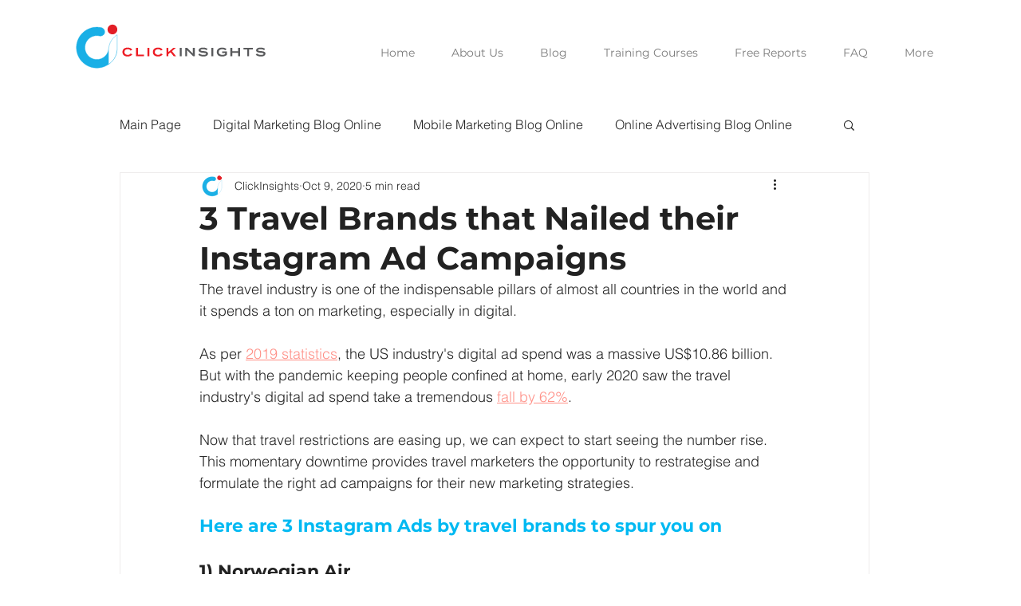

--- FILE ---
content_type: text/html; charset=utf-8
request_url: https://www.google.com/recaptcha/api2/aframe
body_size: -86
content:
<!DOCTYPE HTML><html><head><meta http-equiv="content-type" content="text/html; charset=UTF-8"></head><body><script nonce="11mDWRro4BNJqsA6uIcHNw">/** Anti-fraud and anti-abuse applications only. See google.com/recaptcha */ try{var clients={'sodar':'https://pagead2.googlesyndication.com/pagead/sodar?'};window.addEventListener("message",function(a){try{if(a.source===window.parent){var b=JSON.parse(a.data);var c=clients[b['id']];if(c){var d=document.createElement('img');d.src=c+b['params']+'&rc='+(localStorage.getItem("rc::a")?sessionStorage.getItem("rc::b"):"");window.document.body.appendChild(d);sessionStorage.setItem("rc::e",parseInt(sessionStorage.getItem("rc::e")||0)+1);localStorage.setItem("rc::h",'1769003942731');}}}catch(b){}});window.parent.postMessage("_grecaptcha_ready", "*");}catch(b){}</script></body></html>